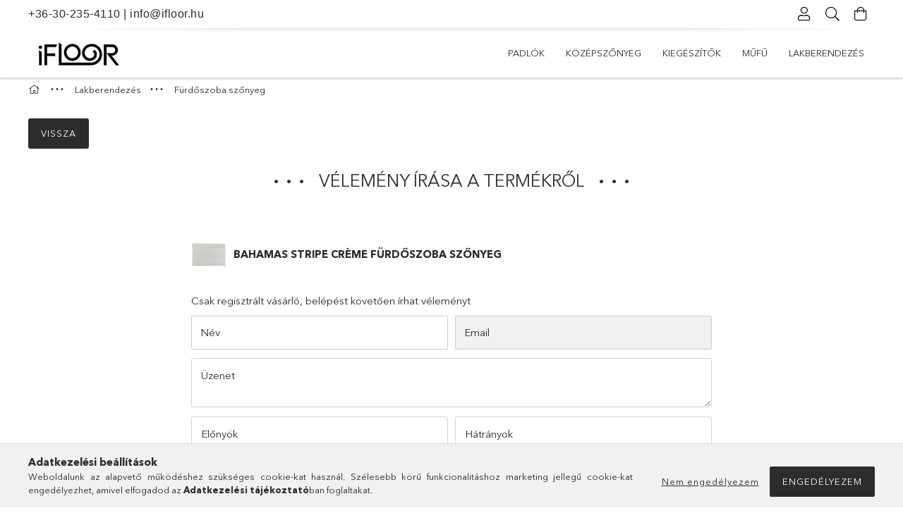

--- FILE ---
content_type: text/html; charset=UTF-8
request_url: https://www.ifloor.hu/shop_artforum.php?cikk=BAHASC60
body_size: 16798
content:
<!DOCTYPE html>
<html lang="hu">
<head>
    <meta charset="utf-8">
<meta name="description" content="Vélemények a termékről, Bahamas Stripe Crème Fürdőszoba szőnyeg, iFloor-Padlóburkolásban Otthon...">
<meta name="robots" content="index, follow">
<meta http-equiv="X-UA-Compatible" content="IE=Edge">
<meta property="og:site_name" content="iFloor-Padlóburkolásban Otthon..." />
<meta property="og:title" content="Bahamas Stripe Crème Fürdőszoba szőnyeg - Vélemények a termé">
<meta property="og:description" content="Vélemények a termékről, Bahamas Stripe Crème Fürdőszoba szőnyeg, iFloor-Padlóburkolásban Otthon...">
<meta property="og:type" content="website">
<meta name="theme-color" content="#0a060a">
<meta name="msapplication-TileColor" content="#0a060a">
<meta name="mobile-web-app-capable" content="yes">
<meta name="apple-mobile-web-app-capable" content="yes">
<meta name="MobileOptimized" content="320">
<meta name="HandheldFriendly" content="true">

<title>Bahamas Stripe Crème Fürdőszoba szőnyeg - Vélemények a termé</title>


<script>
var service_type="shop";
var shop_url_main="https://www.ifloor.hu";
var actual_lang="hu";
var money_len="0";
var money_thousend=" ";
var money_dec=",";
var shop_id=50182;
var unas_design_url="https:"+"/"+"/"+"www.ifloor.hu"+"/"+"!common_design"+"/"+"custom"+"/"+"ifloor.unas.hu"+"/";
var unas_design_code='0';
var unas_base_design_code='1800';
var unas_design_ver=4;
var unas_design_subver=1;
var unas_shop_url='https://www.ifloor.hu';
var responsive="yes";
var price_nullcut_disable=1;
var config_plus=new Array();
config_plus['product_tooltip']=1;
config_plus['cart_redirect']=1;
config_plus['money_type']='Ft';
config_plus['money_type_display']='Ft';
var lang_text=new Array();

var UNAS = UNAS || {};
UNAS.shop={"base_url":'https://www.ifloor.hu',"domain":'www.ifloor.hu',"username":'ifloor.unas.hu',"id":50182,"lang":'hu',"currency_type":'Ft',"currency_code":'HUF',"currency_rate":'1',"currency_length":0,"base_currency_length":0,"canonical_url":''};
UNAS.design={"code":'0',"page":'product_reviews'};
UNAS.api_auth="81abd0c4973c278b07e899500c7e60a1";
UNAS.customer={"email":'',"id":0,"group_id":0,"without_registration":0};
UNAS.shop["category_id"]="100007";
UNAS.shop["only_private_customer_can_purchase"] = false;
 

UNAS.text = {
    "button_overlay_close": `Bezár`,
    "popup_window": `Felugró ablak`,
    "list": `lista`,
    "updating_in_progress": `frissítés folyamatban`,
    "updated": `frissítve`,
    "is_opened": `megnyitva`,
    "is_closed": `bezárva`,
    "deleted": `törölve`,
    "consent_granted": `hozzájárulás megadva`,
    "consent_rejected": `hozzájárulás elutasítva`,
    "field_is_incorrect": `mező hibás`,
    "error_title": `Hiba!`,
    "product_variants": `termék változatok`,
    "product_added_to_cart": `A termék a kosárba került`,
    "product_added_to_cart_with_qty_problem": `A termékből csak [qty_added_to_cart] [qty_unit] került kosárba`,
    "product_removed_from_cart": `A termék törölve a kosárból`,
    "reg_title_name": `Név`,
    "reg_title_company_name": `Cégnév`,
    "number_of_items_in_cart": `Kosárban lévő tételek száma`,
    "cart_is_empty": `A kosár üres`,
    "cart_updated": `A kosár frissült`
};


UNAS.text["delete_from_compare"]= `Törlés összehasonlításból`;
UNAS.text["comparison"]= `Összehasonlítás`;

UNAS.text["delete_from_favourites"]= `Törlés a kedvencek közül`;
UNAS.text["add_to_favourites"]= `Kedvencekhez`;






window.lazySizesConfig=window.lazySizesConfig || {};
window.lazySizesConfig.loadMode=1;
window.lazySizesConfig.loadHidden=false;

window.dataLayer = window.dataLayer || [];
function gtag(){dataLayer.push(arguments)};
gtag('js', new Date());
</script>

<script src="https://www.ifloor.hu/!common_packages/jquery/jquery-3.2.1.js?mod_time=1682493234"></script>
<script src="https://www.ifloor.hu/!common_packages/jquery/plugins/migrate/migrate.js?mod_time=1682493234"></script>
<script src="https://www.ifloor.hu/!common_packages/jquery/plugins/tippy/popper-2.4.4.min.js?mod_time=1682493234"></script>
<script src="https://www.ifloor.hu/!common_packages/jquery/plugins/tippy/tippy-bundle.umd.min.js?mod_time=1682493234"></script>
<script src="https://www.ifloor.hu/!common_packages/jquery/plugins/autocomplete/autocomplete.js?mod_time=1751447087"></script>
<script src="https://www.ifloor.hu/!common_packages/jquery/plugins/tools/overlay/overlay.js?mod_time=1759905184"></script>
<script src="https://www.ifloor.hu/!common_packages/jquery/plugins/tools/toolbox/toolbox.expose.js?mod_time=1725518406"></script>
<script src="https://www.ifloor.hu/!common_packages/jquery/plugins/lazysizes/lazysizes.min.js?mod_time=1682493234"></script>
<script src="https://www.ifloor.hu/!common_packages/jquery/plugins/lazysizes/plugins/bgset/ls.bgset.min.js?mod_time=1753337301"></script>
<script src="https://www.ifloor.hu/!common_packages/jquery/own/shop_common/exploded/common.js?mod_time=1764831093"></script>
<script src="https://www.ifloor.hu/!common_packages/jquery/own/shop_common/exploded/common_overlay.js?mod_time=1759905184"></script>
<script src="https://www.ifloor.hu/!common_packages/jquery/own/shop_common/exploded/common_shop_popup.js?mod_time=1759905184"></script>
<script src="https://www.ifloor.hu/!common_packages/jquery/own/shop_common/exploded/page_product_reviews.js?mod_time=1751447087"></script>
<script src="https://www.ifloor.hu/!common_packages/jquery/own/shop_common/exploded/function_favourites.js?mod_time=1725525526"></script>
<script src="https://www.ifloor.hu/!common_packages/jquery/own/shop_common/exploded/function_compare.js?mod_time=1751447087"></script>
<script src="https://www.ifloor.hu/!common_packages/jquery/own/shop_common/exploded/function_product_print.js?mod_time=1725525526"></script>
<script src="https://www.ifloor.hu/!common_packages/jquery/own/shop_common/exploded/function_product_subscription.js?mod_time=1751447087"></script>
<script src="https://www.ifloor.hu/!common_packages/jquery/own/shop_common/exploded/function_vote.js?mod_time=1725525526"></script>
<script src="https://www.ifloor.hu/!common_packages/jquery/plugins/hoverintent/hoverintent.js?mod_time=1682493234"></script>
<script src="https://www.ifloor.hu/!common_packages/jquery/own/shop_tooltip/shop_tooltip.js?mod_time=1759905184"></script>
<script src="https://www.ifloor.hu/!common_packages/jquery/plugins/responsive_menu/responsive_menu-unas.js?mod_time=1682493234"></script>
<script src="https://www.ifloor.hu/!common_packages/jquery/plugins/slick/slick.min.js?mod_time=1682493234"></script>
<script src="https://www.ifloor.hu/!common_design/base/001800/main.js?mod_time=1752056244"></script>

<link href="https://www.ifloor.hu/temp/shop_50182_b1836525587f53c1aa772b240ce8c4cc.css?mod_time=1769087955" rel="stylesheet" type="text/css">

<link rel="apple-touch-icon" href="https://www.ifloor.hu/shop_ordered/50182/pic/Favicon/iFloor_72.png" sizes="72x72">
<link rel="apple-touch-icon" href="https://www.ifloor.hu/shop_ordered/50182/pic/Favicon/iFloor_114.png" sizes="114x114">
<link rel="apple-touch-icon" href="https://www.ifloor.hu/shop_ordered/50182/pic/Favicon/iFloor_152.png" sizes="152x152">
<link rel="apple-touch-icon" href="https://www.ifloor.hu/shop_ordered/50182/pic/Favicon/iFloor_167.png" sizes="167x167">
<link rel="apple-touch-icon" href="https://www.ifloor.hu/shop_ordered/50182/pic/Favicon/iFloor_180.png" sizes="180x180">
<link rel="apple-touch-icon" href="https://www.ifloor.hu/shop_ordered/50182/pic/Favicon/iFloor-.png">
<link id="favicon-16x16" rel="icon" type="image/png" href="https://www.ifloor.hu/shop_ordered/50182/pic/iFloor.png" sizes="16x16">
<link id="favicon-32x32" rel="icon" type="image/png" href="https://www.ifloor.hu/shop_ordered/50182/pic/Favicon/iFloor_32.png" sizes="32x32">
<link id="favicon-96x96" rel="icon" type="image/png" href="https://www.ifloor.hu/shop_ordered/50182/pic/Favicon/iFloor_96_.png" sizes="96x96">
<link id="favicon-192x192" rel="icon" type="image/png" href="https://www.ifloor.hu/shop_ordered/50182/pic/Favicon/iFloor_192.png" sizes="192x192">
<link href="https://www.ifloor.hu/shop_ordered/50182/design_pic/favicon.ico" rel="shortcut icon">
<script>
        var google_consent=1;
    
        gtag('consent', 'default', {
           'ad_storage': 'denied',
           'ad_user_data': 'denied',
           'ad_personalization': 'denied',
           'analytics_storage': 'denied',
           'functionality_storage': 'denied',
           'personalization_storage': 'denied',
           'security_storage': 'granted'
        });

    
        gtag('consent', 'update', {
           'ad_storage': 'denied',
           'ad_user_data': 'denied',
           'ad_personalization': 'denied',
           'analytics_storage': 'denied',
           'functionality_storage': 'denied',
           'personalization_storage': 'denied',
           'security_storage': 'granted'
        });

        </script>
    <script async src="https://www.googletagmanager.com/gtag/js?id=G-RXMSD5KKRR"></script>    <script>
    gtag('config', 'G-RXMSD5KKRR');

        </script>
        <script>
    var google_analytics=1;

       </script>
       <script>
        var google_ads=1;

                gtag('event','remarketing', {
            'ecomm_pagetype': 'other'        });
            </script>
    
    <meta content="width=device-width, initial-scale=1.0" name="viewport" />
	<link rel="preload" href="https://www.ifloor.hu/!common_design/own/fonts/1800/customicons/custom-icons.woff2" as="font" type="font/woff2" crossorigin>
	<link rel="preload" href="https://www.ifloor.hu/!common_design/own/fonts/1800/customicons/custom-icons.woff" as="font" type="font/woff" crossorigin>
	<link rel="preload" href="https://www.ifloor.hu/!common_design/own/fonts/avenirnext/AvenirNextCyr-Bold.woff2" as="font" type="font/woff2" crossorigin>
	<link rel="preload" href="https://www.ifloor.hu/!common_design/own/fonts/avenirnext/AvenirNextCyr-Regular.woff2" as="font" type="font/woff2" crossorigin>
	<link rel="preload" href="https://www.ifloor.hu/!common_design/own/fonts/avenirnext/AvenirNextLTPro-BoldCn.woff2" as="font" type="font/woff2" crossorigin>
	<link rel="preload" href="https://www.ifloor.hu/!common_design/own/fonts/avenirnext/AvenirNextLTPro-Cn.woff2" as="font" type="font/woff2" crossorigin>

    
    

    
    
    


            <style>
                                    .banner_start_big-wrapper:not(.inited) > .slider-pro {position:absolute;top:0;left:50%;transform:translateX(-50%);}
                .banner_start_big-wrapper:not(.inited) {padding-top: calc(34.4827586207% + 40px);}
                 @media (max-width: 991.98px){ .banner_start_big-wrapper:not(.inited) { padding-top: calc(34.4827586207% + 40px);}}                  @media (max-width: 767.98px){ .banner_start_big-wrapper:not(.inited) { padding-top: calc(34.4827586207% + 40px);}}                  @media (max-width: 575.98px){ .banner_start_big-wrapper:not(.inited) { padding-top: calc(34.4827586207% + 40px);}}                 @media (min-width: 1921px){ .banner_start_big-wrapper:not(.inited) > .slider-pro { position: static;transform:none;top:unset;left:unset; } .banner_start_big-wrapper:not(.inited) { padding-top:0;} }
                            </style>
    
    
    
    
    
    
    
    
    
    
    
    
    
    
</head>

<body class='design_ver4 design_subver1' id="ud_shop_artforum">
<div id="image_to_cart" style="display:none; position:absolute; z-index:100000;"></div>
<div class="overlay_common overlay_warning" id="overlay_cart_add"></div>
<script>$(document).ready(function(){ overlay_init("cart_add",{"onBeforeLoad":false}); });</script>
<div id="overlay_login_outer"></div>	
	<script>
	$(document).ready(function(){
	    var login_redir_init="";

		$("#overlay_login_outer").overlay({
			onBeforeLoad: function() {
                var login_redir_temp=login_redir_init;
                if (login_redir_act!="") {
                    login_redir_temp=login_redir_act;
                    login_redir_act="";
                }

									$.ajax({
						type: "GET",
						async: true,
						url: "https://www.ifloor.hu/shop_ajax/ajax_popup_login.php",
						data: {
							shop_id:"50182",
							lang_master:"hu",
                            login_redir:login_redir_temp,
							explicit:"ok",
							get_ajax:"1"
						},
						success: function(data){
							$("#overlay_login_outer").html(data);
							if (unas_design_ver >= 5) $("#overlay_login_outer").modal('show');
							$('#overlay_login1 input[name=shop_pass_login]').keypress(function(e) {
								var code = e.keyCode ? e.keyCode : e.which;
								if(code.toString() == 13) {		
									document.form_login_overlay.submit();		
								}	
							});	
						}
					});
								},
			top: 50,
			mask: {
	color: "#000000",
	loadSpeed: 200,
	maskId: "exposeMaskOverlay",
	opacity: 0.7
},
			closeOnClick: (config_plus['overlay_close_on_click_forced'] === 1),
			onClose: function(event, overlayIndex) {
				$("#login_redir").val("");
			},
			load: false
		});
		
			});
	function overlay_login() {
		$(document).ready(function(){
			$("#overlay_login_outer").overlay().load();
		});
	}
	function overlay_login_remind() {
        if (unas_design_ver >= 5) {
            $("#overlay_remind").overlay().load();
        } else {
            $(document).ready(function () {
                $("#overlay_login_outer").overlay().close();
                setTimeout('$("#overlay_remind").overlay().load();', 250);
            });
        }
	}

    var login_redir_act="";
    function overlay_login_redir(redir) {
        login_redir_act=redir;
        $("#overlay_login_outer").overlay().load();
    }
	</script>  
	<div class="overlay_common overlay_info" id="overlay_remind"></div>
<script>$(document).ready(function(){ overlay_init("remind",[]); });</script>

	<script>
    	function overlay_login_error_remind() {
		$(document).ready(function(){
			load_login=0;
			$("#overlay_error").overlay().close();
			setTimeout('$("#overlay_remind").overlay().load();', 250);	
		});
	}
	</script>  
	<div class="overlay_common overlay_info" id="overlay_newsletter"></div>
<script>$(document).ready(function(){ overlay_init("newsletter",[]); });</script>

<script>
function overlay_newsletter() {
    $(document).ready(function(){
        $("#overlay_newsletter").overlay().load();
    });
}
</script>
<div class="overlay_common overlay_info" id="overlay_product_subscription"></div>
<script>$(document).ready(function(){ overlay_init("product_subscription",[]); });</script>
<div class="overlay_common overlay_error" id="overlay_script"></div>
<script>$(document).ready(function(){ overlay_init("script",[]); });</script>
    <script>
    $(document).ready(function() {
        $.ajax({
            type: "GET",
            url: "https://www.ifloor.hu/shop_ajax/ajax_stat.php",
            data: {master_shop_id:"50182",get_ajax:"1"}
        });
    });
    </script>
    

<div id="container" class="page_shop_artforum w-100 overflow-hidden layout--default">

    <header class="header bg-white js-header">
        <div class="container">
            <div class="header__inner d-flex d-lg-block align-items-center flex-wrap">
                <div class="header-top-mobile d-lg-none w-100 position-relative">
                    


    <div class="js-element header_banner py-2 text-center font-s" data-element-name="header_banner">
                    <p style="text-align: center;"><span style="font-size: 16px; font-family: 'trebuchet ms', geneva, sans-serif;"><a href="tel:+36302354110">+36-30-235-4110</a> | <a href="mailto:info@ifloor.hu">info@ifloor.hu</a></span></p>
            </div>

                </div>
                <div class="header-top order-2 order-lg-0 ml-auto ml-lg-0 py-2 py-lg-0">
                    <div class="header-top__inner d-flex align-items-center position-relative">
                        <div class="header-top__left-side order-1 d-none d-lg-block">
                            


    <div class="js-element header_banner " data-element-name="header_banner">
                    <p style="text-align: center;"><span style="font-size: 16px; font-family: 'trebuchet ms', geneva, sans-serif;"><a href="tel:+36302354110">+36-30-235-4110</a> | <a href="mailto:info@ifloor.hu">info@ifloor.hu</a></span></p>
            </div>

                        </div>
                        <div class="header-top__right-side d-flex order-2 position-relative ml-auto">
                            <div class="cat-box--mobile js-dropdown-container">
                                <button class="cat-box__btn cat-box__btn--mobile js-dropdown--btn dropdown--btn d-lg-none" aria-label="products button">
                                    <span class="cat-box__btn-icon icon--hamburger"></span>
                                </button>
                                <div class="dropdown--content dropdown--content-r js-dropdown--content p-0">
                                    <div class="cat-box--mobile d-block h-100">
                                        <div id="responsive_cat_menu"><div id="responsive_cat_menu_content"><script>var responsive_menu='$(\'#responsive_cat_menu ul\').responsive_menu({ajax_type: "GET",ajax_param_str: "cat_key|aktcat",ajax_url: "https://www.ifloor.hu/shop_ajax/ajax_box_cat.php",ajax_data: "master_shop_id=50182&lang_master=hu&get_ajax=1&type=responsive_call&box_var_name=shop_cat&box_var_already=no&box_var_responsive=yes&box_var_section=content&box_var_highlight=yes&box_var_type=normal&box_var_multilevel_id=responsive_cat_menu",menu_id: "responsive_cat_menu"});'; </script><div class="responsive_menu"><div class="responsive_menu_nav"><div class="responsive_menu_navtop"><div class="responsive_menu_back "></div><div class="responsive_menu_title ">&nbsp;</div><div class="responsive_menu_close "></div></div><div class="responsive_menu_navbottom"></div></div><div class="responsive_menu_content"><ul style="display:none;"><li><div class="next_level_arrow"></div><span class="ajax_param">396821|100007</span><a href="https://www.ifloor.hu/padlok" class="text_small has_child resp_clickable" onclick="return false;">Padlók</a></li><li><div class="next_level_arrow"></div><span class="ajax_param">100006|100007</span><a href="https://www.ifloor.hu/kozepszonyeg" class="text_small has_child resp_clickable" onclick="return false;">Középszőnyeg</a></li><li><div class="next_level_arrow"></div><span class="ajax_param">100008|100007</span><a href="https://www.ifloor.hu/kiegeszitok" class="text_small has_child resp_clickable" onclick="return false;">Kiegészítők</a></li><li><div class="next_level_arrow"></div><span class="ajax_param">100005|100007</span><a href="https://www.ifloor.hu/sct/100005/Mufu" class="text_small has_child resp_clickable" onclick="return false;">Műfű</a></li><li class="active_menu"><div class="next_level_arrow"></div><span class="ajax_param">353061|100007</span><a href="https://www.ifloor.hu/Lakberendezes" class="text_small has_child resp_clickable" onclick="return false;">Lakberendezés</a></li></ul></div></div></div></div>
                                    </div>
                                </div>
                            </div>
                            <div class="lang-and-cur-col js-lang-and-cur js-dropdown-container">
                                <button class="lang-and-cur__btn js-dropdown--btn dropdown--btn" aria-label="language/currency button">
                                    <span class="lang-and-cur__btn-icon icon--globe"></span>
                                </button>
                                <div class="lang-and-cur__dropdown dropdown--content dropdown--content-r js-dropdown--content">
                                    <div class="lang-and-cur__btn-close d-lg-none dropdown--btn-close js-dropdown--btn-close"></div>
                                    <div class="lang">
                                        <div class="lang__content"></div>
                                    </div>
                                    <div class="line-separator mt-2 d-none"></div>
                                    <div class="currency">
                                        <div class="currency__content"></div>
                                    </div>
                                </div>
                            </div>
                                <div class="profile-col js-dropdown-container">
        <button class="profile__btn js-profile-btn js-dropdown--btn dropdown--btn" id="profile__btn" data-orders="https://www.ifloor.hu/shop_order_track.php" aria-label="Profil">
            <span class="profile__btn-icon icon--head"></span>
        </button>
                    <div class="profile__dropdown dropdown--content dropdown--content-r js-dropdown--content d-xl-block">
                <div class="profile__btn-close icon--close btn btn--square btn-link d-lg-none dropdown--btn-close js-dropdown--btn-close"></div>
                <div class="login-box__loggedout-container">
                    <form name="form_login" action="https://www.ifloor.hu/shop_logincheck.php" method="post"><input name="file_back" type="hidden" value="/shop_artforum.php?cikk=BAHASC60"><input type="hidden" name="login_redir" value="" id="login_redir">
                        <div class="login-box__form-inner">
                            <div class="login-box__input-field form-label-group">
                                <input name="shop_user_login" id="shop_user_login" aria-label="Email" placeholder='Email' type="email" autocomplete="email"                                       maxlength="100" class="form-control mb-1" spellcheck="false" autocapitalize="off" required
                                >
                                <label for="shop_user_login">Email</label>
                            </div>
                            <div class="login-box__input-field form-label-group">
                                <input name="shop_pass_login" id="shop_pass_login" aria-label="Jelszó" placeholder="Jelszó"
                                       type="password" maxlength="100" class="form-control mb-1"
                                       spellcheck="false" autocomplete="current-password" autocapitalize="off" required
                                >
                                <label for="shop_pass_login">Jelszó</label>
                            </div>
                            <button class="btn btn-primary btn-block">Belép</button>
                        </div>
                        <div class="btn-wrap">
                            <button type="button" class="login-box__remind-btn btn btn-link px-0 py-1 text-primary" onclick="overlay_login_remind()">Elfelejtettem a jelszavamat</button>
                        </div>
                    </form>

                    <div class="line-separator"></div>

                    <div class="login-box__other-buttons">
                        <div class="btn-wrap">
                            <a class="login-box__reg-btn btn btn-link py-2 pl-4" href="https://www.ifloor.hu/shop_reg.php?no_reg=0">Regisztráció</a>
                        </div>
                                                                        <div class="google-login-wrap position-relative">
                            <div class="google-login-btn btn btn-link text-left py-2 pl-4 position-absolute w-100">Google</div>
                            <iframe class="google_login btn btn-link btn-block mr-2 position-absolute" src="https://cluster4.unas.hu/shop_google_login.php?url=https%3A%2F%2Fwww.ifloor.hu&text=Bel%C3%A9p%C3%A9s+Google+fi%C3%B3kkal&type=&align=center&design=%2Fcustom%2Fifloor.unas.hu%2F" title="Google"></iframe>
                        </div>
                                            </div>
                </div>
            </div>
            </div>

                            <div class="search-col js-dropdown-container browser-is-chrome">
    <button class="search__btn js-search-btn js-dropdown--btn dropdown--btn" id="search__btn" aria-label="Keresés">
        <span class="search__btn-icon icon--search"></span>
    </button>
    <div class="search__dropdown dropdown--content js-dropdown--content dropdown--content-r d-xl-block">
        <div class="search__btn-close icon--close btn btn--square btn-link d-lg-none dropdown--btn-close js-dropdown--btn-close"></div>
        <div id="box_search_content" class="position-relative">
            <form name="form_include_search" id="form_include_search" action="https://www.ifloor.hu/shop_search.php" method="get">
            <div class="input-group form-label-group mb-0">
                <input data-stay-visible-breakpoint="992" name="search" id="box_search_input" value="" pattern=".{3,100}"
                       placeholder="Keresés" title="Hosszabb kereső kifejezést írj be!" type="text" maxlength="100" class="ac_input form-control js-search-input"
                       autocomplete="off" required                >
                <label for="box_search_input">Keresés</label>
                <div class="search-box__search-btn-outer input-group-append" title="Keresés">
                    <button class='search-btn btn btn-primary rounded border-primary text-center icon--search' aria-label="Keresés"></button>
                </div>
                <div class="search__loading">
                    <div class="loading-spinner--small"></div>
                </div>
            </div>
            <div class="search-box__mask"></div>
            </form>
            <div class="ac_results"></div>
        </div>
    </div>
</div>
                            <div class="cart-box-col flex-y-center">
    <div id='box_cart_content' class='cart-box flex-y-center js-dropdown-container'>
        <button class="cart-box__btn js-dropdown--btn dropdown--btn " aria-label="Kosár megtekintése">
            <span class="cart-box__btn-icon icon--cart">
                            </span>
        </button>
        <div class='dropdown--content dropdown--content-r js-dropdown--content cart-box__dropdown js-cart-box__dropdown bg-white drop-shadow '>
            <div class="cart-box__btn-close d-lg-none dropdown--btn-close js-dropdown--btn-close"></div>
                            <div class="cart-box__empty py-4 font-s">
                    <span class='cart-box__empty-text'>A kosár üres.</span>
                    <a class="cart-box__jump-to-products-btn btn-link text-primary" href="https://www.ifloor.hu/sct/0/">Vásárláshoz kattints ide!</a>
                </div>
                                    </div>
    </div>
</div>

                        </div>
                    </div>
                </div>
                <div class="header-bottom py-2 position-relative">
                    <div class="d-flex no-gutters align-items-center position-relative">
                        <div class="col-auto header-bottom__left-side">
                            



    <div id="header_logo_img" class="js-element logo" data-element-name="header_logo">
                                    <a href="https://www.ifloor.hu/">                <picture>
                                        <source media="(max-width: 575.98px)" srcset="https://www.ifloor.hu/main_pic/space.gif"
                            data-srcset="https://www.ifloor.hu/!common_design/custom/ifloor.unas.hu/element/layout_hu_header_logo-200x50_1_small.webp?time=1672751195 1x, https://www.ifloor.hu/!common_design/custom/ifloor.unas.hu/element/layout_hu_header_logo-200x50_1_small_retina.webp?time=1672751195 2x"
                            width="153" height="60"
                    >
                                                            <source media="(max-width: 767.98px)" srcset="https://www.ifloor.hu/main_pic/space.gif"
                            data-srcset="https://www.ifloor.hu/!common_design/custom/ifloor.unas.hu/element/layout_hu_header_logo-200x50_1_default.webp?time=1672751195 1x, https://www.ifloor.hu/!common_design/custom/ifloor.unas.hu/element/layout_hu_header_logo-200x50_1_default_retina.webp?time=1672751195 2x"
                            width="153" height="60"
                    >
                                                            <source media="(max-width: 991.98px)" srcset="https://www.ifloor.hu/main_pic/space.gif"
                            data-srcset="https://www.ifloor.hu/!common_design/custom/ifloor.unas.hu/element/layout_hu_header_logo-200x50_1_default.webp?time=1672751195 1x, https://www.ifloor.hu/!common_design/custom/ifloor.unas.hu/element/layout_hu_header_logo-200x50_1_default_retina.webp?time=1672751195 2x"
                            width="153" height="60"
                    >
                                        <source media="(min-width: 992px)" srcset="https://www.ifloor.hu/main_pic/space.gif"
                            data-srcset="https://www.ifloor.hu/!common_design/custom/ifloor.unas.hu/element/layout_hu_header_logo-200x50_1_default.webp?time=1672751195 1x, https://www.ifloor.hu/!common_design/custom/ifloor.unas.hu/element/layout_hu_header_logo-200x50_1_default_retina.webp?time=1672751195 2x">
                    <img class="element__img lazyload" src="https://www.ifloor.hu/main_pic/space.gif" data-src="https://www.ifloor.hu/!common_design/custom/ifloor.unas.hu/element/layout_hu_header_logo-200x50_1_default.webp?time=1672751195"
                         data-srcset="https://www.ifloor.hu/!common_design/custom/ifloor.unas.hu/element/layout_hu_header_logo-200x50_1_default.webp?time=1672751195 1x, https://www.ifloor.hu/!common_design/custom/ifloor.unas.hu/element/layout_hu_header_logo-200x50_1_default_retina.webp?time=1672751195 2x"
                         width="153" height="60"
                         alt="iFloor-Padlóburkolásban Otthon..."
                    >
                </picture>
                </a>                        </div>

                        </div>
                        <div class="col header-bottom__right-side">
                            <div class="header-menus--desktop d-flex align-items-center no-gutters">
                                <div class="col position-static">
                                    <ul class='header-menus d-flex justify-content-end'>
                                            <li class='cat-menu has-child js-cat-menu-396821' data-level="0" data-id="396821">
		<a class='cat-menu__name' href='https://www.ifloor.hu/padlok' >
			Padlók
		</a>
                    <div class="cat-menu__dropdown has-banner">
				<ul class="cat-menus-level-1 row gutters-5">
					



    <li class="cat-menu mb-5 js-cat-menu-100001" data-level="1" data-id="100001">
                <a href="https://www.ifloor.hu/padlok/laminalt-padlo" title="Laminált Padló" >
            <div class="cat-menu__img-wrapper mb-2">
                <div class="cat-menu__img-wrapper-inner position-relative">
                    <img class="cat-menu__img lazyload product-img" src="https://www.ifloor.hu/main_pic/space.gif"
                         data-src="https://www.ifloor.hu/img/50182/catpic_100001/185x132/100001.webp?time=1657028336" data-srcset="https://www.ifloor.hu/img/50182/catpic_100001/370x264/100001.webp?time=1657028336 2x" alt="Laminált Padló" title="Laminált Padló">
                    <div class="loading-spinner"></div>
                </div>
            </div>
        </a>
        <a class="cat-menu__name line-clamp--2-12" href="https://www.ifloor.hu/padlok/laminalt-padlo" >
            Laminált Padló
        </a>
        


    <div class="cat-menu mt-3 font-s">
                    <a class="cat-menu__name js-cat-menu-493006" href="https://www.ifloor.hu/padlok/laminalt-padlo/7mm-vastag-laminalt-padlo" data-level="2" data-id="493006" >7 mm vastag laminált padló</a>
                    <a class="cat-menu__name js-cat-menu-901279" href="https://www.ifloor.hu/padlok/laminalt-padlo/8mm-vastag-laminalt-padlo" data-level="2" data-id="901279" >8 mm vastag laminált padló</a>
                    <a class="cat-menu__name js-cat-menu-868426" href="https://www.ifloor.hu/padlok/laminalt-padlo/10mm-vastag-laminalt-padlo" data-level="2" data-id="868426" >10 mm vastag laminált padló</a>
                    <a class="cat-menu__name js-cat-menu-310208" href="https://www.ifloor.hu/padlok/laminalt-padlo/magasfenyu-laminalt-padlo" data-level="2" data-id="310208" >magasfényű laminált padló</a>
                    <a class="cat-menu__name js-cat-menu-312536" href="https://www.ifloor.hu/padlok/laminalt-padlo/vilagos-arnyalatu-laminalt-padlo" data-level="2" data-id="312536" >Világos árnyalatú laminált padló</a>
                            <a class="cat-menu__more-btn btn-link d-block py-1 icon--a-arrow-right" href="https://www.ifloor.hu/padlok/laminalt-padlo">Továbbiak</a>
            </div>
    </li>
    <li class="cat-menu mb-5 js-cat-menu-904230" data-level="1" data-id="904230">
                <a href="https://www.ifloor.hu/padlok/vizallo-laminalt-padlo" title="Vízálló Laminált Padló" >
            <div class="cat-menu__img-wrapper mb-2">
                <div class="cat-menu__img-wrapper-inner position-relative">
                    <img class="cat-menu__img lazyload product-img" src="https://www.ifloor.hu/main_pic/space.gif"
                         data-src="https://www.ifloor.hu/img/50182/catpic_904230/185x132/904230.webp?time=1658495121" data-srcset="https://www.ifloor.hu/img/50182/catpic_904230/370x264/904230.webp?time=1658495121 2x" alt="Vízálló Laminált Padló" title="Vízálló Laminált Padló">
                    <div class="loading-spinner"></div>
                </div>
            </div>
        </a>
        <a class="cat-menu__name line-clamp--2-12" href="https://www.ifloor.hu/padlok/vizallo-laminalt-padlo" >
            Vízálló Laminált Padló
        </a>
        


    <div class="cat-menu mt-3 font-s">
                    <a class="cat-menu__name js-cat-menu-700097" href="https://www.ifloor.hu/padlok/vizallo-laminalt-padlo/fa-mintazatu-vizallo-laminalt-padlo" data-level="2" data-id="700097" >Fa mintázatú vízálló laminált padló</a>
                    <a class="cat-menu__name js-cat-menu-536843" href="https://www.ifloor.hu/padlok/vizallo-laminalt-padlo/kolap-mintas-vizallo-laminalt-padlo" data-level="2" data-id="536843" >Kőlap mintás vízálló laminált padló</a>
                    <a class="cat-menu__name js-cat-menu-940722" href="https://www.ifloor.hu/padlok/vizallo-laminalt-padlo/halszalka-es-chevron-mintazatu-vizallo-laminalt-padlo" data-level="2" data-id="940722" >Halszálka és Chevron mintázatú vízálló laminált padló</a>
                    </div>
    </li>
    <li class="cat-menu mb-5 js-cat-menu-100014" data-level="1" data-id="100014">
                <a href="https://www.ifloor.hu/padlok/vinyl-padlo/ragasztando-vinyl-padlo" title="Ragasztandó Vinyl Padló" >
            <div class="cat-menu__img-wrapper mb-2">
                <div class="cat-menu__img-wrapper-inner position-relative">
                    <img class="cat-menu__img lazyload product-img" src="https://www.ifloor.hu/main_pic/space.gif"
                         data-src="https://www.ifloor.hu/img/50182/catpic_100014/185x132/100014.webp?time=1672770327" data-srcset="https://www.ifloor.hu/img/50182/catpic_100014/370x264/100014.webp?time=1672770327 2x" alt="Ragasztandó Vinyl Padló" title="Ragasztandó Vinyl Padló">
                    <div class="loading-spinner"></div>
                </div>
            </div>
        </a>
        <a class="cat-menu__name line-clamp--2-12" href="https://www.ifloor.hu/padlok/vinyl-padlo/ragasztando-vinyl-padlo" >
            Ragasztandó Vinyl Padló
        </a>
        


    <div class="cat-menu mt-3 font-s">
                    <a class="cat-menu__name js-cat-menu-100054" href="https://www.ifloor.hu/padlok/vinyl-padlo/ragasztando-vinyl-padlo/fa-mintazatu-vinyl-padlo" data-level="2" data-id="100054" >Fa mintázatú vinyl padló</a>
                    <a class="cat-menu__name js-cat-menu-100053" href="https://www.ifloor.hu/padlok/vinyl-padlo/ragasztando-vinyl-padlo/kolap-mintas-vinyl-padlo" data-level="2" data-id="100053" >Kőlap mintás vinyl padló</a>
                    </div>
    </li>
    <li class="cat-menu mb-5 js-cat-menu-100004" data-level="1" data-id="100004">
                <a href="https://www.ifloor.hu/padlok/spc-padlo" title="SPC Padló" >
            <div class="cat-menu__img-wrapper mb-2">
                <div class="cat-menu__img-wrapper-inner position-relative">
                    <img class="cat-menu__img lazyload product-img" src="https://www.ifloor.hu/main_pic/space.gif"
                         data-src="https://www.ifloor.hu/img/50182/catpic_100004/185x132/100004.webp?time=1673963351" data-srcset="https://www.ifloor.hu/img/50182/catpic_100004/370x264/100004.webp?time=1673963351 2x" alt="SPC Padló" title="SPC Padló">
                    <div class="loading-spinner"></div>
                </div>
            </div>
        </a>
        <a class="cat-menu__name line-clamp--2-12" href="https://www.ifloor.hu/padlok/spc-padlo" >
            SPC Padló
        </a>
        


    <div class="cat-menu mt-3 font-s">
                    <a class="cat-menu__name js-cat-menu-621662" href="https://www.ifloor.hu/Fa-mintazatu-SPC-padlo" data-level="2" data-id="621662" >Fa mintázatú SPC padló</a>
                    <a class="cat-menu__name js-cat-menu-277683" href="https://www.ifloor.hu/kolapmintas-spc-padlo" data-level="2" data-id="277683" >Kőlapmintás SPC padló</a>
                    </div>
    </li>
    <li class="cat-menu mb-5 js-cat-menu-865867" data-level="1" data-id="865867">
                <a href="https://www.ifloor.hu/Padlok-Quick-Step-Alpha-Vinyl" title="Quick Step Alpha Vinyl" >
            <div class="cat-menu__img-wrapper mb-2">
                <div class="cat-menu__img-wrapper-inner position-relative">
                    <img class="cat-menu__img lazyload product-img" src="https://www.ifloor.hu/main_pic/space.gif"
                         data-src="https://www.ifloor.hu/img/50182/catpic_865867/185x132/865867.webp?time=1715250581" data-srcset="https://www.ifloor.hu/img/50182/catpic_865867/370x264/865867.webp?time=1715250581 2x" alt="Quick Step Alpha Vinyl" title="Quick Step Alpha Vinyl">
                    <div class="loading-spinner"></div>
                </div>
            </div>
        </a>
        <a class="cat-menu__name line-clamp--2-12" href="https://www.ifloor.hu/Padlok-Quick-Step-Alpha-Vinyl" >
            Quick Step Alpha Vinyl
        </a>
        


    <div class="cat-menu mt-3 font-s">
                    <a class="cat-menu__name js-cat-menu-411526" href="https://www.ifloor.hu/Padlok-Quick-Step-Alpha-Vinyl-Ciro" data-level="2" data-id="411526" >Ciro</a>
                    <a class="cat-menu__name js-cat-menu-736658" href="https://www.ifloor.hu/Padlok-Quick-Step-Alpha-Vinyl-Bloom" data-level="2" data-id="736658" >Bloom</a>
                    <a class="cat-menu__name js-cat-menu-646088" href="https://www.ifloor.hu/Padlok-Quick-Step-Alpha-Vinyl-Blos" data-level="2" data-id="646088" >Blos</a>
                    <a class="cat-menu__name js-cat-menu-417311" href="https://www.ifloor.hu/Padlo-Quick-Step-Alpha-Vinyl-Illume" data-level="2" data-id="417311" >Illume</a>
                    <a class="cat-menu__name js-cat-menu-412722" href="https://www.ifloor.hu/Padlo-Quick-Step-Alpha-Vinyl-Oro" data-level="2" data-id="412722" >Oro</a>
                    </div>
    </li>
    <li class="cat-menu mb-5 js-cat-menu-416354" data-level="1" data-id="416354">
                <a href="https://www.ifloor.hu/Quick-Step-Bullnose-Lepcsoburkolatok" title="Quick Step Bullnose Lépcsőburkolatok" >
            <div class="cat-menu__img-wrapper mb-2">
                <div class="cat-menu__img-wrapper-inner position-relative">
                    <img class="cat-menu__img lazyload product-img" src="https://www.ifloor.hu/main_pic/space.gif"
                         data-src="https://www.ifloor.hu/img/50182/catpic_416354/185x132/416354.webp?time=1747398817" data-srcset="https://www.ifloor.hu/img/50182/catpic_416354/370x264/416354.webp?time=1747398817 2x" alt="Quick Step Bullnose Lépcsőburkolatok" title="Quick Step Bullnose Lépcsőburkolatok">
                    <div class="loading-spinner"></div>
                </div>
            </div>
        </a>
        <a class="cat-menu__name line-clamp--2-12" href="https://www.ifloor.hu/Quick-Step-Bullnose-Lepcsoburkolatok" >
            Quick Step Bullnose Lépcsőburkolatok
        </a>
            </li>
    <li class="cat-menu mb-5 js-cat-menu-773321" data-level="1" data-id="773321">
                <a href="https://www.ifloor.hu/padlok/kihagyhatatlan-ajanlatok" title="Kihagyhatatlan Ajánlatok" >
            <div class="cat-menu__img-wrapper mb-2">
                <div class="cat-menu__img-wrapper-inner position-relative">
                    <img class="cat-menu__img lazyload product-img" src="https://www.ifloor.hu/main_pic/space.gif"
                         data-src="https://www.ifloor.hu/img/50182/catpic_773321/185x132/773321.webp?time=1681201635" data-srcset="https://www.ifloor.hu/img/50182/catpic_773321/370x264/773321.webp?time=1681201635 2x" alt="Kihagyhatatlan Ajánlatok" title="Kihagyhatatlan Ajánlatok">
                    <div class="loading-spinner"></div>
                </div>
            </div>
        </a>
        <a class="cat-menu__name line-clamp--2-12" href="https://www.ifloor.hu/padlok/kihagyhatatlan-ajanlatok" >
            Kihagyhatatlan Ajánlatok
        </a>
            </li>

				</ul>
									<div class="cat-banner d-flex align-items-end justify-content-end"><p>Melegburkolatok egy helyen.</p></div>
				            </div>
            </li>
    <li class='cat-menu has-child js-cat-menu-100006' data-level="0" data-id="100006">
		<a class='cat-menu__name' href='https://www.ifloor.hu/kozepszonyeg' >
			Középszőnyeg
		</a>
                    <div class="cat-menu__dropdown ">
				<ul class="cat-menus-level-1 row gutters-5">
					



    <li class="cat-menu mb-5 js-cat-menu-253771" data-level="1" data-id="253771">
                <a href="https://www.ifloor.hu/kozepszonyeg/modern-mintas-szonyegek" title="Modern mintás szőnyegek" >
            <div class="cat-menu__img-wrapper mb-2">
                <div class="cat-menu__img-wrapper-inner position-relative">
                    <img class="cat-menu__img lazyload product-img" src="https://www.ifloor.hu/main_pic/space.gif"
                         data-src="https://www.ifloor.hu/img/50182/catpic_253771/185x132/253771.webp?time=1655283879" data-srcset="https://www.ifloor.hu/img/50182/catpic_253771/370x264/253771.webp?time=1655283879 2x" alt="Modern mintás szőnyegek" title="Modern mintás szőnyegek">
                    <div class="loading-spinner"></div>
                </div>
            </div>
        </a>
        <a class="cat-menu__name line-clamp--2-12" href="https://www.ifloor.hu/kozepszonyeg/modern-mintas-szonyegek" >
            Modern mintás szőnyegek
        </a>
            </li>
    <li class="cat-menu mb-5 js-cat-menu-617755" data-level="1" data-id="617755">
                <a href="https://www.ifloor.hu/kozepszonyeg/extra-puha-es-szorme-szonyegek" title="Extra puha és Szőrme szőnyegek" >
            <div class="cat-menu__img-wrapper mb-2">
                <div class="cat-menu__img-wrapper-inner position-relative">
                    <img class="cat-menu__img lazyload product-img" src="https://www.ifloor.hu/main_pic/space.gif"
                         data-src="https://www.ifloor.hu/img/50182/catpic_617755/185x132/617755.webp?time=1655283352" data-srcset="https://www.ifloor.hu/img/50182/catpic_617755/370x264/617755.webp?time=1655283352 2x" alt="Extra puha és Szőrme szőnyegek" title="Extra puha és Szőrme szőnyegek">
                    <div class="loading-spinner"></div>
                </div>
            </div>
        </a>
        <a class="cat-menu__name line-clamp--2-12" href="https://www.ifloor.hu/kozepszonyeg/extra-puha-es-szorme-szonyegek" >
            Extra puha és Szőrme szőnyegek
        </a>
            </li>
    <li class="cat-menu mb-5 js-cat-menu-198009" data-level="1" data-id="198009">
                <a href="https://www.ifloor.hu/kozepszonyeg/gyapju-es-viszkoz-szonyegek" title="Gyapjú és viszkóz szőnyegek" >
            <div class="cat-menu__img-wrapper mb-2">
                <div class="cat-menu__img-wrapper-inner position-relative">
                    <img class="cat-menu__img lazyload product-img" src="https://www.ifloor.hu/main_pic/space.gif"
                         data-src="https://www.ifloor.hu/img/50182/catpic_198009/185x132/198009.webp?time=1655283730" data-srcset="https://www.ifloor.hu/img/50182/catpic_198009/370x264/198009.webp?time=1655283730 2x" alt="Gyapjú és viszkóz szőnyegek" title="Gyapjú és viszkóz szőnyegek">
                    <div class="loading-spinner"></div>
                </div>
            </div>
        </a>
        <a class="cat-menu__name line-clamp--2-12" href="https://www.ifloor.hu/kozepszonyeg/gyapju-es-viszkoz-szonyegek" >
            Gyapjú és viszkóz szőnyegek
        </a>
            </li>
    <li class="cat-menu mb-5 js-cat-menu-872077" data-level="1" data-id="872077">
                <a href="https://www.ifloor.hu/kozepszonyeg/oko-szonyegek" title="Öko Szőnyegek" >
            <div class="cat-menu__img-wrapper mb-2">
                <div class="cat-menu__img-wrapper-inner position-relative">
                    <img class="cat-menu__img lazyload product-img" src="https://www.ifloor.hu/main_pic/space.gif"
                         data-src="https://www.ifloor.hu/img/50182/catpic_872077/185x132/872077.webp?time=1682411187" data-srcset="https://www.ifloor.hu/img/50182/catpic_872077/370x264/872077.webp?time=1682411187 2x" alt="Öko Szőnyegek" title="Öko Szőnyegek">
                    <div class="loading-spinner"></div>
                </div>
            </div>
        </a>
        <a class="cat-menu__name line-clamp--2-12" href="https://www.ifloor.hu/kozepszonyeg/oko-szonyegek" >
            Öko Szőnyegek
        </a>
            </li>
    <li class="cat-menu mb-5 js-cat-menu-353227" data-level="1" data-id="353227">
                <a href="https://www.ifloor.hu/kozepszonyeg/egyszinu-szonyegek" title="Egyszínű szőnyegek" >
            <div class="cat-menu__img-wrapper mb-2">
                <div class="cat-menu__img-wrapper-inner position-relative">
                    <img class="cat-menu__img lazyload product-img" src="https://www.ifloor.hu/main_pic/space.gif"
                         data-src="https://www.ifloor.hu/img/50182/catpic_353227/185x132/353227.webp?time=1682684249" data-srcset="https://www.ifloor.hu/img/50182/catpic_353227/370x264/353227.webp?time=1682684249 2x" alt="Egyszínű szőnyegek" title="Egyszínű szőnyegek">
                    <div class="loading-spinner"></div>
                </div>
            </div>
        </a>
        <a class="cat-menu__name line-clamp--2-12" href="https://www.ifloor.hu/kozepszonyeg/egyszinu-szonyegek" >
            Egyszínű szőnyegek
        </a>
            </li>
    <li class="cat-menu mb-5 js-cat-menu-963526" data-level="1" data-id="963526">
                <a href="https://www.ifloor.hu/kozepszonyeg/moshato-szonyegek" title="Mosható szőnyegek" >
            <div class="cat-menu__img-wrapper mb-2">
                <div class="cat-menu__img-wrapper-inner position-relative">
                    <img class="cat-menu__img lazyload product-img" src="https://www.ifloor.hu/main_pic/space.gif"
                         data-src="https://www.ifloor.hu/img/50182/catpic_963526/185x132/963526.webp?time=1653490740" data-srcset="https://www.ifloor.hu/img/50182/catpic_963526/370x264/963526.webp?time=1653490740 2x" alt="Mosható szőnyegek" title="Mosható szőnyegek">
                    <div class="loading-spinner"></div>
                </div>
            </div>
        </a>
        <a class="cat-menu__name line-clamp--2-12" href="https://www.ifloor.hu/kozepszonyeg/moshato-szonyegek" >
            Mosható szőnyegek
        </a>
            </li>
    <li class="cat-menu mb-5 js-cat-menu-494272" data-level="1" data-id="494272">
                <a href="https://www.ifloor.hu/kozepszonyeg/kulteri-szonyegek" title="Kültéri szőnyegek" >
            <div class="cat-menu__img-wrapper mb-2">
                <div class="cat-menu__img-wrapper-inner position-relative">
                    <img class="cat-menu__img lazyload product-img" src="https://www.ifloor.hu/main_pic/space.gif"
                         data-src="https://www.ifloor.hu/img/50182/catpic_494272/185x132/494272.webp?time=1655285188" data-srcset="https://www.ifloor.hu/img/50182/catpic_494272/370x264/494272.webp?time=1655285188 2x" alt="Kültéri szőnyegek" title="Kültéri szőnyegek">
                    <div class="loading-spinner"></div>
                </div>
            </div>
        </a>
        <a class="cat-menu__name line-clamp--2-12" href="https://www.ifloor.hu/kozepszonyeg/kulteri-szonyegek" >
            Kültéri szőnyegek
        </a>
            </li>
    <li class="cat-menu mb-5 js-cat-menu-153871" data-level="1" data-id="153871">
                <a href="https://www.ifloor.hu/kozepszonyeg/gyerek-szonyegek" title="Gyerekszőnyegek" >
            <div class="cat-menu__img-wrapper mb-2">
                <div class="cat-menu__img-wrapper-inner position-relative">
                    <img class="cat-menu__img lazyload product-img" src="https://www.ifloor.hu/main_pic/space.gif"
                         data-src="https://www.ifloor.hu/img/50182/catpic_153871/185x132/153871.webp?time=1658829052" data-srcset="https://www.ifloor.hu/img/50182/catpic_153871/370x264/153871.webp?time=1658829052 2x" alt="Gyerekszőnyegek" title="Gyerekszőnyegek">
                    <div class="loading-spinner"></div>
                </div>
            </div>
        </a>
        <a class="cat-menu__name line-clamp--2-12" href="https://www.ifloor.hu/kozepszonyeg/gyerek-szonyegek" >
            Gyerekszőnyegek
        </a>
            </li>
    <li class="cat-menu mb-5 js-cat-menu-564572" data-level="1" data-id="564572">
                <a href="https://www.ifloor.hu/kozepszonyeg/designer-szonyegek" title="Designer szőnyegek" >
            <div class="cat-menu__img-wrapper mb-2">
                <div class="cat-menu__img-wrapper-inner position-relative">
                    <img class="cat-menu__img lazyload product-img" src="https://www.ifloor.hu/main_pic/space.gif"
                         data-src="https://www.ifloor.hu/img/50182/catpic_564572/185x132/564572.webp?time=1658558402" data-srcset="https://www.ifloor.hu/img/50182/catpic_564572/370x264/564572.webp?time=1658558402 2x" alt="Designer szőnyegek" title="Designer szőnyegek">
                    <div class="loading-spinner"></div>
                </div>
            </div>
        </a>
        <a class="cat-menu__name line-clamp--2-12" href="https://www.ifloor.hu/kozepszonyeg/designer-szonyegek" >
            Designer szőnyegek
        </a>
            </li>
    <li class="cat-menu mb-5 js-cat-menu-508336" data-level="1" data-id="508336">
                <a href="https://www.ifloor.hu/kozepszonyeg/kor-es-egyedi-formaju-szonyegek" title="Kör és egyedi formájú szőnyegek" >
            <div class="cat-menu__img-wrapper mb-2">
                <div class="cat-menu__img-wrapper-inner position-relative">
                    <img class="cat-menu__img lazyload product-img" src="https://www.ifloor.hu/main_pic/space.gif"
                         data-src="https://www.ifloor.hu/img/50182/catpic_508336/185x132/508336.webp?time=1658499335" data-srcset="https://www.ifloor.hu/img/50182/catpic_508336/370x264/508336.webp?time=1658499335 2x" alt="Kör és egyedi formájú szőnyegek" title="Kör és egyedi formájú szőnyegek">
                    <div class="loading-spinner"></div>
                </div>
            </div>
        </a>
        <a class="cat-menu__name line-clamp--2-12" href="https://www.ifloor.hu/kozepszonyeg/kor-es-egyedi-formaju-szonyegek" >
            Kör és egyedi formájú szőnyegek
        </a>
            </li>
    <li class="cat-menu mb-5 js-cat-menu-615243" data-level="1" data-id="615243">
                <a href="https://www.ifloor.hu/kozepszonyeg/klasszikus-es-vintage-szonyegek" title="Klasszikus és Vintage szőnyegek" >
            <div class="cat-menu__img-wrapper mb-2">
                <div class="cat-menu__img-wrapper-inner position-relative">
                    <img class="cat-menu__img lazyload product-img" src="https://www.ifloor.hu/main_pic/space.gif"
                         data-src="https://www.ifloor.hu/img/50182/catpic_615243/185x132/615243.webp?time=1655285359" data-srcset="https://www.ifloor.hu/img/50182/catpic_615243/370x264/615243.webp?time=1655285359 2x" alt="Klasszikus és Vintage szőnyegek" title="Klasszikus és Vintage szőnyegek">
                    <div class="loading-spinner"></div>
                </div>
            </div>
        </a>
        <a class="cat-menu__name line-clamp--2-12" href="https://www.ifloor.hu/kozepszonyeg/klasszikus-es-vintage-szonyegek" >
            Klasszikus és Vintage szőnyegek
        </a>
            </li>
    <li class="cat-menu mb-5 js-cat-menu-806710" data-level="1" data-id="806710">
                <a href="https://www.ifloor.hu/Fogd-es-Vidd" title="Fogd és Vidd" >
            <div class="cat-menu__img-wrapper mb-2">
                <div class="cat-menu__img-wrapper-inner position-relative">
                    <img class="cat-menu__img lazyload product-img" src="https://www.ifloor.hu/main_pic/space.gif"
                         data-src="https://www.ifloor.hu/img/50182/catpic_773321/185x132/773321.webp?time=1681201635" data-srcset="https://www.ifloor.hu/img/50182/catpic_773321/370x264/773321.webp?time=1681201635 2x" alt="Fogd és Vidd" title="Fogd és Vidd">
                    <div class="loading-spinner"></div>
                </div>
            </div>
        </a>
        <a class="cat-menu__name line-clamp--2-12" href="https://www.ifloor.hu/Fogd-es-Vidd" >
            Fogd és Vidd
        </a>
            </li>

				</ul>
				            </div>
            </li>
    <li class='cat-menu has-child js-cat-menu-100008' data-level="0" data-id="100008">
		<a class='cat-menu__name' href='https://www.ifloor.hu/kiegeszitok' >
			Kiegészítők
		</a>
                    <div class="cat-menu__dropdown ">
				<ul class="cat-menus-level-1 row gutters-5">
					



    <li class="cat-menu mb-5 js-cat-menu-100028" data-level="1" data-id="100028">
                <a href="https://www.ifloor.hu/kiegeszitok/alatetek" title="Alátétek" >
            <div class="cat-menu__img-wrapper mb-2">
                <div class="cat-menu__img-wrapper-inner position-relative">
                    <img class="cat-menu__img lazyload product-img" src="https://www.ifloor.hu/main_pic/space.gif"
                         data-src="https://www.ifloor.hu/img/50182/catpic_100028/185x132/100028.webp?time=1672941943" data-srcset="https://www.ifloor.hu/img/50182/catpic_100028/370x264/100028.webp?time=1672941943 2x" alt="Alátétek" title="Alátétek">
                    <div class="loading-spinner"></div>
                </div>
            </div>
        </a>
        <a class="cat-menu__name line-clamp--2-12" href="https://www.ifloor.hu/kiegeszitok/alatetek" >
            Alátétek
        </a>
        


    <div class="cat-menu mt-3 font-s">
                    <a class="cat-menu__name js-cat-menu-233395" href="https://www.ifloor.hu/laminalt-padlo-alatetek" data-level="2" data-id="233395" >Laminált padló alátétek</a>
                    <a class="cat-menu__name js-cat-menu-195695" href="https://www.ifloor.hu/Vinyl-SPC-padlo-alatetek" data-level="2" data-id="195695" >Vinyl-/SPC padló alátétek</a>
                    </div>
    </li>
    <li class="cat-menu mb-5 js-cat-menu-100029" data-level="1" data-id="100029">
                <a href="https://www.ifloor.hu/sct/100029/Szegelylecek" title="Szegélylécek" >
            <div class="cat-menu__img-wrapper mb-2">
                <div class="cat-menu__img-wrapper-inner position-relative">
                    <img class="cat-menu__img lazyload product-img" src="https://www.ifloor.hu/main_pic/space.gif"
                         data-src="https://www.ifloor.hu/img/50182/catpic_100029/185x132/100029.webp?time=1673011892" data-srcset="https://www.ifloor.hu/img/50182/catpic_100029/370x264/100029.webp?time=1673011892 2x" alt="Szegélylécek" title="Szegélylécek">
                    <div class="loading-spinner"></div>
                </div>
            </div>
        </a>
        <a class="cat-menu__name line-clamp--2-12" href="https://www.ifloor.hu/sct/100029/Szegelylecek" >
            Szegélylécek
        </a>
        


    <div class="cat-menu mt-3 font-s">
                    <a class="cat-menu__name js-cat-menu-715624" href="https://www.ifloor.hu/sct/715624/Fa-dekoros-szegeylecek" data-level="2" data-id="715624" >Fa dekoros szegéylécek</a>
                    <a class="cat-menu__name js-cat-menu-422192" href="https://www.ifloor.hu/feher-szegelylecek" data-level="2" data-id="422192" >Fehér szegélylécek</a>
                    </div>
    </li>
    <li class="cat-menu mb-5 js-cat-menu-100032" data-level="1" data-id="100032">
                <a href="https://www.ifloor.hu/spl/100032/Ragasztok" title="Ragasztók" >
            <div class="cat-menu__img-wrapper mb-2">
                <div class="cat-menu__img-wrapper-inner position-relative">
                    <img class="cat-menu__img lazyload product-img" src="https://www.ifloor.hu/main_pic/space.gif"
                         data-src="https://www.ifloor.hu/img/50182/catpic_100032/185x132/100032.webp?time=1672942007" data-srcset="https://www.ifloor.hu/img/50182/catpic_100032/370x264/100032.webp?time=1672942007 2x" alt="Ragasztók" title="Ragasztók">
                    <div class="loading-spinner"></div>
                </div>
            </div>
        </a>
        <a class="cat-menu__name line-clamp--2-12" href="https://www.ifloor.hu/spl/100032/Ragasztok" >
            Ragasztók
        </a>
            </li>

				</ul>
				            </div>
            </li>
    <li class='cat-menu has-child js-cat-menu-100005' data-level="0" data-id="100005">
		<a class='cat-menu__name' href='https://www.ifloor.hu/sct/100005/Mufu' >
			Műfű
		</a>
                    <div class="cat-menu__dropdown ">
				<ul class="cat-menus-level-1 row gutters-5">
					



    <li class="cat-menu mb-5 js-cat-menu-232796" data-level="1" data-id="232796">
                <a href="https://www.ifloor.hu/Kulteri-mufu" title="Kültéri műfű" >
            <div class="cat-menu__img-wrapper mb-2">
                <div class="cat-menu__img-wrapper-inner position-relative">
                    <img class="cat-menu__img lazyload product-img" src="https://www.ifloor.hu/main_pic/space.gif"
                         data-src="https://www.ifloor.hu/img/50182/catpic_232796/185x132/232796.webp?time=1658498285" data-srcset="https://www.ifloor.hu/img/50182/catpic_232796/370x264/232796.webp?time=1658498285 2x" alt="Kültéri műfű" title="Kültéri műfű">
                    <div class="loading-spinner"></div>
                </div>
            </div>
        </a>
        <a class="cat-menu__name line-clamp--2-12" href="https://www.ifloor.hu/Kulteri-mufu" >
            Kültéri műfű
        </a>
            </li>

				</ul>
				            </div>
            </li>
    <li class='cat-menu has-child js-cat-menu-353061' data-level="0" data-id="353061">
		<a class='cat-menu__name' href='https://www.ifloor.hu/Lakberendezes' >
			Lakberendezés
		</a>
                    <div class="cat-menu__dropdown ">
				<ul class="cat-menus-level-1 row gutters-5">
					



    <li class="cat-menu mb-5 js-cat-menu-100007" data-level="1" data-id="100007">
                <a href="https://www.ifloor.hu/lakberendezes/furdoszobaszonyeg" title="Fürdőszoba szőnyeg" >
            <div class="cat-menu__img-wrapper mb-2">
                <div class="cat-menu__img-wrapper-inner position-relative">
                    <img class="cat-menu__img lazyload product-img" src="https://www.ifloor.hu/main_pic/space.gif"
                         data-src="https://www.ifloor.hu/img/50182/catpic_100007/185x132/100007.webp?time=1676890610" data-srcset="https://www.ifloor.hu/img/50182/catpic_100007/370x264/100007.webp?time=1676890610 2x" alt="Fürdőszoba szőnyeg" title="Fürdőszoba szőnyeg">
                    <div class="loading-spinner"></div>
                </div>
            </div>
        </a>
        <a class="cat-menu__name line-clamp--2-12" href="https://www.ifloor.hu/lakberendezes/furdoszobaszonyeg" >
            Fürdőszoba szőnyeg
        </a>
            </li>
    <li class="cat-menu mb-5 js-cat-menu-540521" data-level="1" data-id="540521">
                <a href="https://www.ifloor.hu/lakberendezes/parna" title="Párna" >
            <div class="cat-menu__img-wrapper mb-2">
                <div class="cat-menu__img-wrapper-inner position-relative">
                    <img class="cat-menu__img lazyload product-img" src="https://www.ifloor.hu/main_pic/space.gif"
                         data-src="https://www.ifloor.hu/img/50182/catpic_540521/185x132/540521.webp?time=1676890897" data-srcset="https://www.ifloor.hu/img/50182/catpic_540521/370x264/540521.webp?time=1676890897 2x" alt="Párna" title="Párna">
                    <div class="loading-spinner"></div>
                </div>
            </div>
        </a>
        <a class="cat-menu__name line-clamp--2-12" href="https://www.ifloor.hu/lakberendezes/parna" >
            Párna
        </a>
            </li>
    <li class="cat-menu mb-5 js-cat-menu-252545" data-level="1" data-id="252545">
                <a href="https://www.ifloor.hu/takaro" title="Takaró" >
            <div class="cat-menu__img-wrapper mb-2">
                <div class="cat-menu__img-wrapper-inner position-relative">
                    <img class="cat-menu__img lazyload product-img" src="https://www.ifloor.hu/main_pic/space.gif"
                         data-src="https://www.ifloor.hu/img/50182/catpic_252545/185x132/252545.webp?time=1676890818" data-srcset="https://www.ifloor.hu/img/50182/catpic_252545/370x264/252545.webp?time=1676890818 2x" alt="Takaró" title="Takaró">
                    <div class="loading-spinner"></div>
                </div>
            </div>
        </a>
        <a class="cat-menu__name line-clamp--2-12" href="https://www.ifloor.hu/takaro" >
            Takaró
        </a>
            </li>
    <li class="cat-menu mb-5 js-cat-menu-298256" data-level="1" data-id="298256">
                <a href="https://www.ifloor.hu/Lakasparfum" title="Lakásparfüm" >
            <div class="cat-menu__img-wrapper mb-2">
                <div class="cat-menu__img-wrapper-inner position-relative">
                    <img class="cat-menu__img lazyload product-img" src="https://www.ifloor.hu/main_pic/space.gif"
                         data-src="https://www.ifloor.hu/img/50182/catpic_298256/185x132/298256.webp?time=1676904918" data-srcset="https://www.ifloor.hu/img/50182/catpic_298256/370x264/298256.webp?time=1676904918 2x" alt="Lakásparfüm" title="Lakásparfüm">
                    <div class="loading-spinner"></div>
                </div>
            </div>
        </a>
        <a class="cat-menu__name line-clamp--2-12" href="https://www.ifloor.hu/Lakasparfum" >
            Lakásparfüm
        </a>
        


    <div class="cat-menu mt-3 font-s">
                    <a class="cat-menu__name js-cat-menu-494199" href="https://www.ifloor.hu/Palcas-Illatosito" data-level="2" data-id="494199" >Pálcás Illatosító/Utántöltő</a>
                    <a class="cat-menu__name js-cat-menu-231178" href="https://www.ifloor.hu/Legter-illatosito-Spray" data-level="2" data-id="231178" >Légtér illatosító Spray</a>
                    <a class="cat-menu__name js-cat-menu-930017" href="https://www.ifloor.hu/Parfum-Olaj" data-level="2" data-id="930017" >Parfüm Olaj</a>
                    <a class="cat-menu__name js-cat-menu-505106" href="https://www.ifloor.hu/Kedvezmenyes-Ajanlatok" data-level="2" data-id="505106" >Kedvezményes Ajánlat</a>
                    </div>
    </li>

				</ul>
				            </div>
            </li>

										
                                    </ul>
                                </div>
                                <div class="col-auto header-menus-more h-100 align-self-center js-dropdown-container">
                                    <button class="header-menus-more__btn js-dropdown--btn dropdown--btn" aria-label="more menu elements">
                                        <span class="cat-box__btn-icon icon--hamburger"></span>
                                    </button>
                                    <div class="header-menus-more__dropdown w-auto js-dropdown--content dropdown--content dropdown--content-r p-0 pt-5 pt-lg-0">
                                        <div class="header-menus-more__btn-close d-lg-none dropdown--btn-close js-dropdown--btn-close"></div>
                                        <ul class="header-menus-more__container py-3"></ul>
                                    </div>
                                </div>
                            </div>
                        </div>
                    </div>
                </div>
            </div>
        </div>
    </header>

            <main class="content container py-4 js-content">
            <div class="main__breadcrumb"><div id='breadcrumb'>
        <div class="breadcrumb__inner mb-0 px-0 align-items-center font-s cat-level-2">
        <span class="breadcrumb__item breadcrumb__home is-clickable">
            <a href="https://www.ifloor.hu/sct/0/" class="breadcrumb-link breadcrumb-home-link" aria-label="Főkategória" title="Főkategória">
                <span class='breadcrumb__text'>Főkategória</span>
            </a>
        </span>
                    <span class="breadcrumb__item visible-on-product-list">
                                    <a href="https://www.ifloor.hu/Lakberendezes" class="breadcrumb-link">
                        <span class="breadcrumb__text">Lakberendezés</span>
                    </a>
                
                <script>
                    $("document").ready(function(){
                        $(".js-cat-menu-353061").addClass("is-selected");
                    });
                </script>
            </span>
                    <span class="breadcrumb__item">
                                    <a href="https://www.ifloor.hu/lakberendezes/furdoszobaszonyeg" class="breadcrumb-link">
                        <span class="breadcrumb__text">Fürdőszoba szőnyeg</span>
                    </a>
                
                <script>
                    $("document").ready(function(){
                        $(".js-cat-menu-100007").addClass("is-selected");
                    });
                </script>
            </span>
            </div>
</div></div>            <div class="main__title"></div>
            <div class="main__content">
                <div class="page_content_outer">




<div id='page_artforum_content' class='page--artforum page_content py-4 py-md-5 artforum--type-1'>
            <script>
function forum_login() {
 var artforum_error=" Csak regisztrált vásárló, belépést követően írhat véleményt";
 $(document).ready(function(){
     overlay_load("warning",artforum_error,"");
 });
}
</script>

                    <button class="artforum__btn-back btn btn-primary" type="button" onclick="location.href='https://www.ifloor.hu/spd/BAHASC60/Bahamas-Stripe-Creme-Furdoszoba-szonyeg'" title='Vissza'>Vissza</button>
        
        <div class="writing-review__title-wrap d-flex align-items-center justify-content-center">
            <div class="writing-review__title js-animate-title-dots h2">Vélemény írása a termékről</div>
        </div>
        <div class="writing-review my-5 container-max-md mx-auto">
            <div class="writing-review__product-pic-name-wrap row gutters-5 mb-5 align-items-center">
                                    <div class="writing-review__product-pic-wrap col-auto">
                        <a href="https://www.ifloor.hu/spd/BAHASC60/Bahamas-Stripe-Creme-Furdoszoba-szonyeg" title="Bahamas Stripe Crème Fürdőszoba szőnyeg">
                            <img src="https://www.ifloor.hu/img/50182/BAHASC60/50x50,r/BAHASC60.webp?time=1670669419" srcset="https://www.ifloor.hu/img/50182/BAHASC60/100x100,r/BAHASC60.webp?time=1670669419 2x" alt="Bahamas Stripe Crème Fürdőszoba szőnyeg" title="Bahamas Stripe Crème Fürdőszoba szőnyeg" id="main_image_BAHASC60">
                        </a>
                    </div>
                
                <div class="writing-review__product-name-wrap col">
                    <a href="https://www.ifloor.hu/spd/BAHASC60/Bahamas-Stripe-Creme-Furdoszoba-szonyeg">
                                                    <h1 class='writing-review__product-name text-uppercase font-weight-bold mb-0 font-m'>Bahamas Stripe Crème Fürdőszoba szőnyeg</h1>
                                            </a>
                </div>
            </div>

            <form method="post" id="page_artforum_form" action="https://www.ifloor.hu/shop_artforum.php"  name="form_forum">
<input type="hidden" value="ok" name="new_opin" />
<input type="hidden" value="Bahamas Stripe Crème Fürdőszoba szőnyeg" name="termek_nev" />
<input type="hidden" value="BAHASC60" name="cikk" />

                            <div class="writing-review__info my-3"> Csak regisztrált vásárló, belépést követően írhat véleményt</div>
                        

            <div class='writing-review__form-inner mb-5'>
                <div class="row gutters-5">
                    <div class="col-sm mb-3">
                        <div class="writing-review__name form-label-group ">
                            <input name="forum_name" placeholder="Név" id="forum_name" type="text" class="form-control " maxlength="100" value="">
                            <label for="forum_name" class="fixed">Név</label>
                                                    </div>
                    </div>

                                            <div class="col-sm mb-3">
                            <div class="writing-review__email form-label-group ">
                                <input name="forum_emai" placeholder="Email" id="forum_emai" type="text" class="text-lowercase form-control " maxlength="100" readonly value="">
                                <label for="forum_emai" class="fixed">Email</label>
                                                            </div>
                        </div>
                    
                    <div class="col-12 mb-3">
                        <div class="writing-review__message form-label-group ">
                            <textarea name="forum_message" placeholder="Üzenet" id="forum_message" class="form-control"></textarea>
                            <label for="forum_message">Üzenet</label>
                                                    </div>
                    </div>

                                            <div class="col-sm mb-3">
                            <div class="writing-review__advantage form-label-group ">
                                <textarea name="forum_message_pros" placeholder="Előnyök" class="form-control" id="forum_message_pros"></textarea>
                                <label for="forum_message_pros">Előnyök</label>
                                                            </div>
                        </div>

                        <div class="col-sm mb-3">
                            <div class="writing-review__disadvantage form-label-group ">
                                <textarea name="forum_message_cons" placeholder="Hátrányok" class="form-control" id="forum_message_cons"></textarea>
                                <label for="forum_message_cons">Hátrányok</label>
                                                            </div>
                        </div>
                    
                    
                    <div class="col-sm-12 mb-3">
                        <div class="writing-review__score d-flex align-items-center" id="page_artforum_write_score">
                            <div class='writing-review__score-label mb-0 mr-2 font-s font-md-m'>Értékelés:</div>
                            <div class='writing-review__score-value'>
                                <div class='page_artforum_write_score_wrap position-relative'>
                                    <span class="rating text-primary">
                                        <input class="rating-input d-none" id="rating-input-1-5" name="forum_score" type="radio" value="5" ><label for="rating-input-1-5" class="rating-star m-0" data-rating="5"></label>
                                        <input class="rating-input d-none" id="rating-input-1-4" name="forum_score" type="radio" value="4" ><label for="rating-input-1-4" class="rating-star m-0" data-rating="4"></label>
                                        <input class="rating-input d-none" id="rating-input-1-3" name="forum_score" type="radio" value="3" ><label for="rating-input-1-3" class="rating-star m-0" data-rating="3"></label>
                                        <input class="rating-input d-none" id="rating-input-1-2" name="forum_score" type="radio" value="2" ><label for="rating-input-1-2" class="rating-star m-0" data-rating="2"></label>
                                        <input class="rating-input d-none" id="rating-input-1-1" name="forum_score" type="radio" value="1" ><label for="rating-input-1-1" class="rating-star m-0" data-rating="1"></label>
                                    </span>
                                </div>
                            </div>
                        </div>
                                            </div>

                    <div class="col-sm-12">
                        <div class="writing-review__policy ">
                            <div class='writing-review__policy form-check px-0'>
                                <input name="forum_privacy_policy" id="forum_privacy_policy" class="form-check-input" type="checkbox" value="1" >
                                <label for="forum_privacy_policy" class="form-check-label font-xs font-md-s">Hozzájárulok az adataim kezeléséhez és elfogadom az <a href="https://www.ifloor.hu/shop_help.php?tab=privacy_policy" target="_blank" class="text_normal"><b>Adatkezelési tájékoztató</b></a>t.</label>
                            </div>
                                                    </div>
                    </div>

                    <div class='btn-wrap col-12 text-center mt-5'>
                                                    <button name="button" class="btn btn-primary" type="button" onclick="forum_login();">Elküld</button>
                                            </div>
                </div>
            </div>
            </form>
        </div>
    </div>

</div>
            </div>
            <div id='box_top_content' class='box_content box_top_content'><div class='box_content_ajax' data-min-length='5'></div><script>
	$.ajax({
		type: "GET",
		async: true,
		url: "https://www.ifloor.hu/shop_ajax/ajax_box_top.php",
		data: {
			box_var_name:"shop_top",
			box_var_product_list_layout:"6",
			box_var_section:"content",
			box_var_highlight:"yes",
			box_id:"",
			unas_page:"0",
			cat_endid:"100007",
			get_ajax:1,
			shop_id:"50182",
			lang_master:"hu"
		},
		success: function(result){
			$("#box_top_content").html(result);
		}
	});
</script>
</div>
        </main>
    
    <footer>
        <div class="footer">
            <div class="container py-5">
                



    <div class="js-element footer-banners__elements" data-element-name="footer_banner_small">
        <div class="row gutters-10 align-items-center">
            <script> var icon_selectors = '';</script>
                            <div class="footer-banner__element footer-banner__element-1 col-md-6 col-lg-4 px-4 px-lg-3 my-3">
                    <div class="footer-banner__element-wrap row no-gutters">
                                                    <div class="footer-banner__element-left col-3 col-sm-2 col-lg-2 text-center m-auto">
                                                                    <script> icon_selectors += ".footer-banner__element-1 .footer-banner__element-left::before{content: '\\f3c5';}"</script>
                                                                                            </div>
                                                <div class="footer-banner__element-right col m-auto">
                            <div class="footer-banner__element-title font-weight-bold text-primary font-m font-md-xl">ZANDA HOME Kft.</div>
                            <div class="footer-banner__element-text font-s"><p><a href="https://maps.google.com/?q=6200+Kisk%C5%91r%C3%B6s%2C+Izs%C3%A1ki+%C3%BAt+13" target="_blank">6200 Kiskőrös, Izsáki út 13</a></p></div>
                        </div>
                    </div>
                </div>
                            <div class="footer-banner__element footer-banner__element-2 col-md-6 col-lg-4 px-4 px-lg-3 my-3">
                    <div class="footer-banner__element-wrap row no-gutters">
                                                    <div class="footer-banner__element-left col-3 col-sm-2 col-lg-2 text-center m-auto">
                                                                    <script> icon_selectors += ".footer-banner__element-2 .footer-banner__element-left::before{content: '\\f0e0';}"</script>
                                                                                            </div>
                                                <div class="footer-banner__element-right col m-auto">
                            <div class="footer-banner__element-title font-weight-bold text-primary font-m font-md-xl">Kérdésed van?</div>
                            <div class="footer-banner__element-text font-s"><p><a href="mailto:info@ifloor.hu">info@ifloor.hu</a></p></div>
                        </div>
                    </div>
                </div>
                            <div class="footer-banner__element footer-banner__element-3 col-md-6 col-lg-4 px-4 px-lg-3 my-3">
                    <div class="footer-banner__element-wrap row no-gutters">
                                                    <div class="footer-banner__element-left col-3 col-sm-2 col-lg-2 text-center m-auto">
                                                                    <script> icon_selectors += ".footer-banner__element-3 .footer-banner__element-left::before{content: '\\f095';}"</script>
                                                                                            </div>
                                                <div class="footer-banner__element-right col m-auto">
                            <div class="footer-banner__element-title font-weight-bold text-primary font-m font-md-xl">+36-30-235-4110</div>
                            <div class="footer-banner__element-text font-s"></div>
                        </div>
                    </div>
                </div>
                    </div>
    </div>
    <script> $('body').prepend('<style>'+icon_selectors+'</style>'); </script>

                <div class="line-separator"></div>
                <div class="footer__navigation">
                    <div class="row gutters-10">
                        <nav class="footer__nav footer__nav-1 col-6 col-lg-3 mb-5 mb-lg-3">


    <div class="js-element footer_v2_menu_1" data-element-name="footer_v2_menu_1">
                    <div class="footer__header mt-2 mt-lg-0 font-m font-md-xl h6">
                Oldaltérkép
            </div>
                                        
<ul>
<li><a href="https://www.ifloor.hu/">Nyitóoldal</a></li>
<li><a href="https://www.ifloor.hu/sct/0/">Termékek</a></li>
</ul>
            </div>

</nav>
                        <nav class="footer__nav footer__nav-2 col-6 col-lg-3 mb-5 mb-lg-3">


    <div class="js-element footer_v2_menu_2" data-element-name="footer_v2_menu_2">
                    <div class="footer__header mt-2 mt-lg-0 font-m font-md-xl h6">
                Vásárlói fiók
            </div>
                                        
<ul>
<li><a href="javascript:overlay_login();">Belépés</a></li>
<li><a href="https://www.ifloor.hu/shop_reg.php">Regisztráció</a></li>
<li><a href="https://www.ifloor.hu/shop_order_track.php">Profilom</a></li>
<li><a href="https://www.ifloor.hu/shop_cart.php">Kosár</a></li>
<li><a href="https://www.ifloor.hu/shop_order_track.php?tab=favourites">Kedvenceim</a></li>
</ul>
            </div>

</nav>
                        <nav class="footer__nav footer__nav-3 col-6 col-lg-3 mb-5 mb-lg-3">


    <div class="js-element footer_v2_menu_3" data-element-name="footer_v2_menu_3">
                    <div class="footer__header mt-2 mt-lg-0 font-m font-md-xl h6">
                Információk
            </div>
                                        
<ul>
<li><a href="https://www.ifloor.hu/shop_help.php?tab=terms">Általános szerződési feltételek</a></li>
<li><a href="https://www.ifloor.hu/shop_help.php?tab=privacy_policy">Adatkezelési tájékoztató</a></li>
<li><a href="https://www.ifloor.hu/shop_contact.php?tab=payment">Fizetés</a></li>
<li><a href="https://www.ifloor.hu/shop_contact.php?tab=shipping">Szállítás</a></li>
<li><a href="https://www.ifloor.hu/shop_contact.php">Elérhetőségek</a></li>
</ul>
            </div>

</nav>
                        <nav class="footer__nav footer__nav-4 col-6 col-lg-3 mb-5 mb-lg-3">


    <div class="js-element footer_v2_menu_4" data-element-name="footer_v2_menu_4">
                    <div class="footer__header mt-2 mt-lg-0 font-m font-md-xl h6">
                Üzletünk
            </div>
                                        <p>ZandA Home</p>
<p>6200, Kiskőrös Izsáki út 13</p>
<p>(régi Renault szalon)</p>
            </div>

</nav>
                    </div>
                </div>
                <div class="line-separator"></div>
                <div class="footer__social-and-provider">
                    <div class="row gutters-10 align-items-center">
                        <div class="footer__social col-auto">
                            <div class="footer_social">


    <div class="js-element footer_v2_social" data-element-name="footer_v2_social">
                <nav>
            <ul class="footer__list d-flex list--horizontal">
                                    <li class="font-weight-normal"><p><a href="https://www.facebook.com/zandahomekiskoros/" target="_blank" rel="noopener">facebook</a></p></li>
                                    <li class="font-weight-normal"><p><a href="https://instagram.com" target="_blank">instagram</a></p></li>
                                    <li class="font-weight-normal"><p><a href="https://www.youtube.com/channel/UC0-_FflR9bwVc1aAnuiJNQw" target="_blank" rel="noopener">youtube</a></p></li>
                                    <li class="font-weight-normal"><p><a href="https://hu.pinterest.com/zandahomekft/" target="_blank" rel="noopener">pinterest</a></p></li>
                            </ul>
        </nav>
    </div>

</div>
                        </div>
                        <div class="provider col text-right">
                            <div class="provider__container d-inline-block usn">
                                
                            </div>
                        </div>
                    </div>
                </div>
            </div>
        </div>

        <div class="partners">
            <div class="partners__container container d-flex flex-wrap align-items-center justify-content-center">
                
                <div class="checkout__box d-inline-flex flex-wrap align-items-center justify-content-center my-3 text-align-center" >
        <div class="checkout__item m-2">
                <a href="https://simplepartner.hu/PaymentService/Fizetesi_tajekoztato.pdf" target="_blank" class="checkout__link" rel="nofollow noopener">
                    <img class="checkout__img lazyload" title="simplepay_hu_v2" alt="simplepay_hu_v2"
                 src="https://www.ifloor.hu/main_pic/space.gif" data-src="https://www.ifloor.hu/!common_design/own/image/logo/checkout/logo_checkout_simplepay_hu_v2_box.png" data-srcset="https://www.ifloor.hu/!common_design/own/image/logo/checkout/logo_checkout_simplepay_hu_v2_box-2x.png 2x"
                 width="582" height="40"
                 style="width:582px;max-height:40px;"
            >
                </a>
            </div>
    </div>
                
            </div>
        </div>

    </footer>
</div>
<button class="back_to_top btn btn-outline-primary btn-square--lg icon--chevron-up" type="button" aria-label="jump to top button"></button>

<script>
    $(document).ready(function() {
        eval(responsive_menu);
    });
</script>
<script>
/* <![CDATA[ */
function add_to_favourites(value,cikk,id,id_outer,master_key) {
    var temp_cikk_id=cikk.replace(/-/g,'__unas__');
    if($("#"+id).hasClass("remove_favourites")){
	    $.ajax({
	    	type: "POST",
	    	url: "https://www.ifloor.hu/shop_ajax/ajax_favourites.php",
	    	data: "get_ajax=1&action=remove&cikk="+cikk+"&shop_id=50182",
	    	success: function(result){
	    		if(result=="OK") {
                var product_array = {};
                product_array["sku"] = cikk;
                product_array["sku_id"] = temp_cikk_id;
                product_array["master_key"] = master_key;
                $(document).trigger("removeFromFavourites", product_array);                if (google_analytics==1) gtag("event", "remove_from_wishlist", { 'sku':cikk });	    		    if ($(".page_artdet_func_favourites_"+temp_cikk_id).attr("alt")!="") $(".page_artdet_func_favourites_"+temp_cikk_id).attr("alt","Kedvencekhez");
	    		    if ($(".page_artdet_func_favourites_"+temp_cikk_id).attr("title")!="") $(".page_artdet_func_favourites_"+temp_cikk_id).attr("title","Kedvencekhez");
	    		    $(".page_artdet_func_favourites_text_"+temp_cikk_id).html("Kedvencekhez");
	    		    $(".page_artdet_func_favourites_"+temp_cikk_id).removeClass("remove_favourites");
	    		    $(".page_artdet_func_favourites_outer_"+temp_cikk_id).removeClass("added");
	    		}
	    	}
    	});
    } else {
	    $.ajax({
	    	type: "POST",
	    	url: "https://www.ifloor.hu/shop_ajax/ajax_favourites.php",
	    	data: "get_ajax=1&action=add&cikk="+cikk+"&shop_id=50182",
	    	dataType: "JSON",
	    	success: function(result){
                var product_array = {};
                product_array["sku"] = cikk;
                product_array["sku_id"] = temp_cikk_id;
                product_array["master_key"] = master_key;
                product_array["event_id"] = result.event_id;
                $(document).trigger("addToFavourites", product_array);	    		if(result.success) {
	    		    if ($(".page_artdet_func_favourites_"+temp_cikk_id).attr("alt")!="") $(".page_artdet_func_favourites_"+temp_cikk_id).attr("alt","Törlés a kedvencek közül");
	    		    if ($(".page_artdet_func_favourites_"+temp_cikk_id).attr("title")!="") $(".page_artdet_func_favourites_"+temp_cikk_id).attr("title","Törlés a kedvencek közül");
	    		    $(".page_artdet_func_favourites_text_"+temp_cikk_id).html("Törlés a kedvencek közül");
	    		    $(".page_artdet_func_favourites_"+temp_cikk_id).addClass("remove_favourites");
	    		    $(".page_artdet_func_favourites_outer_"+temp_cikk_id).addClass("added");
	    		}
	    	}
    	});
     }
  }
var get_ajax=1;

    function calc_search_input_position(search_inputs) {
        let search_input = $(search_inputs).filter(':visible').first();
        if (search_input.length) {
            const offset = search_input.offset();
            const width = search_input.outerWidth(true);
            const height = search_input.outerHeight(true);
            const left = offset.left;
            const top = offset.top - $(window).scrollTop();

            document.documentElement.style.setProperty("--search-input-left-distance", `${left}px`);
            document.documentElement.style.setProperty("--search-input-right-distance", `${left + width}px`);
            document.documentElement.style.setProperty("--search-input-bottom-distance", `${top + height}px`);
            document.documentElement.style.setProperty("--search-input-height", `${height}px`);
        }
    }

    var autocomplete_width;
    var small_search_box;
    var result_class;

    function change_box_search(plus_id) {
        result_class = 'ac_results'+plus_id;
        $("."+result_class).css("display","none");
        autocomplete_width = $("#box_search_content" + plus_id + " #box_search_input" + plus_id).outerWidth(true);
        small_search_box = '';

                if (autocomplete_width < 160) autocomplete_width = 160;
        if (autocomplete_width < 280) {
            small_search_box = ' small_search_box';
            $("."+result_class).addClass("small_search_box");
        } else {
            $("."+result_class).removeClass("small_search_box");
        }
        
        const search_input = $("#box_search_input"+plus_id);
                search_input.autocomplete().setOptions({ width: autocomplete_width, resultsClass: result_class, resultsClassPlus: small_search_box });
    }

    function init_box_search(plus_id) {
        const search_input = $("#box_search_input"+plus_id);

        
        
        change_box_search(plus_id);
        $(window).resize(function(){
            change_box_search(plus_id);
        });

        search_input.autocomplete("https://www.ifloor.hu/shop_ajax/ajax_box_search.php", {
            width: autocomplete_width,
            resultsClass: result_class,
            resultsClassPlus: small_search_box,
            minChars: 3,
            max: 21,
            extraParams: {
                'shop_id':'50182',
                'lang_master':'hu',
                'get_ajax':'1',
                'search': function() {
                    return search_input.val();
                }
            },
            onSelect: function() {
                var temp_search = search_input.val();

                if (temp_search.indexOf("unas_category_link") >= 0){
                    search_input.val("");
                    temp_search = temp_search.replace('unas_category_link¤','');
                    window.location.href = temp_search;
                } else {
                                        $("#form_include_search"+plus_id).submit();
                }
            },
            selectFirst: false,
                });
    }
    $(document).ready(function() {init_box_search("");});    function popup_compare_dialog(cikk) {
                if (cikk!="" && ($("#page_artlist_"+cikk.replace(/-/g,'__unas__')+" .page_art_func_compare").hasClass("page_art_func_compare_checked") || $(".page_artlist_sku_"+cikk.replace(/-/g,'__unas__')+" .page_art_func_compare").hasClass("page_art_func_compare_checked") || $(".page_artdet_func_compare_"+cikk.replace(/-/g,'__unas__')).hasClass("page_artdet_func_compare_checked"))) {
            compare_box_refresh(cikk,"delete");
        } else {
            if (cikk!="") compare_checkbox(cikk,"add")
                                    $.shop_popup("open",{
                ajax_url:"https://www.ifloor.hu/shop_compare.php",
                ajax_data:"cikk="+cikk+"&change_lang=hu&get_ajax=1",
                width: "content",
                height: "content",
                offsetHeight: 32,
                modal:0.6,
                contentId:"page_compare_table",
                popupId:"compare",
                class:"shop_popup_compare shop_popup_artdet",
                overflow: "auto"
            });

            if (google_analytics==1) gtag("event", "show_compare", { });

                    }
            }
    
$(document).ready(function(){
    setTimeout(function() {

        
    }, 300);

});

/* ]]> */
</script>


<script type="application/ld+json">{"@context":"https:\/\/schema.org\/","@type":"BreadcrumbList","itemListElement":[{"@type":"ListItem","position":1,"name":"Lakberendez\u00e9s","item":"https:\/\/www.ifloor.hu\/Lakberendezes"},{"@type":"ListItem","position":2,"name":"F\u00fcrd\u0151szoba sz\u0151nyeg","item":"https:\/\/www.ifloor.hu\/lakberendezes\/furdoszobaszonyeg"}]}</script>

<script type="application/ld+json">{"@context":"https:\/\/schema.org\/","@type":"WebSite","url":"https:\/\/www.ifloor.hu\/","name":"iFloor-Padl\u00f3burkol\u00e1sban Otthon...","potentialAction":{"@type":"SearchAction","target":"https:\/\/www.ifloor.hu\/shop_search.php?search={search_term}","query-input":"required name=search_term"}}</script>
<div class="cookie-alert   cookie_alert_1" id="cookie_alert">
    <div class="cookie-alert__inner bg-8 p-4 border-top" id="cookie_alert_open">
        <div class="container">
            <div class="row align-items-md-end">
                <div class="col-md">
                    <div class="cookie-alert__title font-weight-bold">Adatkezelési beállítások</div>
                    <div class="cookie-alert__text font-s text-justify">Weboldalunk az alapvető működéshez szükséges cookie-kat használ. Szélesebb körű funkcionalitáshoz marketing jellegű cookie-kat engedélyezhet, amivel elfogadod az <a href="https://www.ifloor.hu/shop_help.php?tab=privacy_policy" target="_blank" class="text_normal"><b>Adatkezelési tájékoztató</b></a>ban foglaltakat.</div>
                                    </div>
                <div class="col-md-auto">
                    <div class="cookie-alert__btns text-center text-md-right">
                        <button class="cookie-alert__btn-not-allow btn btn-sm btn-link px-3 mt-3 mt-md-0" type="button" onclick='cookie_alert_action(1,0)'>Nem engedélyezem</button>
                        <button class='cookie-alert__btn-allow btn btn-sm btn-primary mt-3 mt-md-0' type='button'  onclick='cookie_alert_action(1,1)'>Engedélyezem</button>
                    </div>
                </div>
            </div>
        </div>
    </div>
    <button class="cookie-alert__btn-close btn btn-link" id="cookie_alert_close" type="button" onclick='cookie_alert_action(0,-1)'>Adatkezelési beállítások</button>
</div>
</body>


</html>